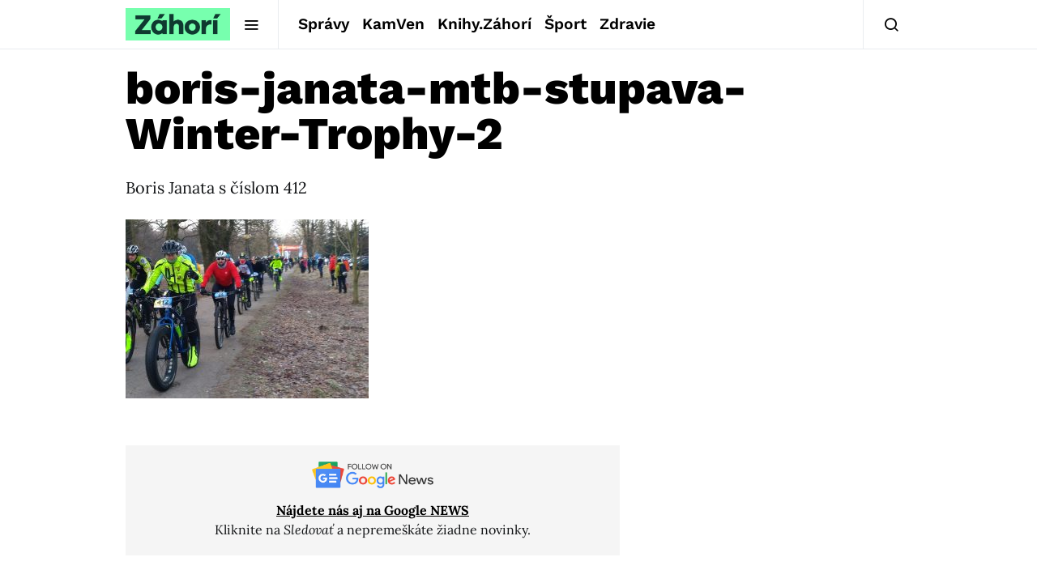

--- FILE ---
content_type: text/html; charset=utf-8
request_url: https://www.google.com/recaptcha/api2/aframe
body_size: 265
content:
<!DOCTYPE HTML><html><head><meta http-equiv="content-type" content="text/html; charset=UTF-8"></head><body><script nonce="smAu3EocLaun_8GalC_GxQ">/** Anti-fraud and anti-abuse applications only. See google.com/recaptcha */ try{var clients={'sodar':'https://pagead2.googlesyndication.com/pagead/sodar?'};window.addEventListener("message",function(a){try{if(a.source===window.parent){var b=JSON.parse(a.data);var c=clients[b['id']];if(c){var d=document.createElement('img');d.src=c+b['params']+'&rc='+(localStorage.getItem("rc::a")?sessionStorage.getItem("rc::b"):"");window.document.body.appendChild(d);sessionStorage.setItem("rc::e",parseInt(sessionStorage.getItem("rc::e")||0)+1);localStorage.setItem("rc::h",'1768715505641');}}}catch(b){}});window.parent.postMessage("_grecaptcha_ready", "*");}catch(b){}</script></body></html>

--- FILE ---
content_type: text/plain; charset=UTF-8
request_url: https://at.teads.tv/fpc?analytics_tag_id=PUB_21261&tfpvi=&gdpr_status=22&gdpr_reason=220&gdpr_consent=&ccpa_consent=&shared_ids=&sv=d656f4a&
body_size: 56
content:
M2FkYWYyYzUtZGE5OS00ZDhjLWEyOTUtY2Q5ZTY1Njc2ZmY1IzgtNw==